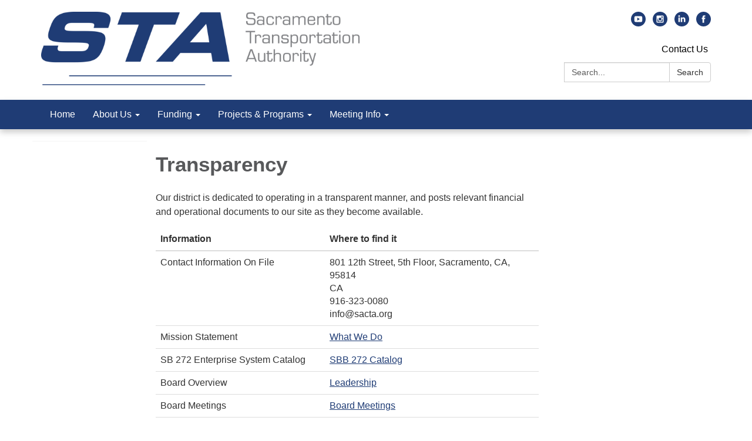

--- FILE ---
content_type: text/javascript; charset=utf-8
request_url: https://www.sacta.org/themes/acme.js
body_size: 1654
content:
Traction.EmergencyNotification.setShowHandler(function(notification) {
  // https://developer.mozilla.org/en-US/docs/Web/Accessibility/ARIA/ARIA_Techniques/Using_the_alert_role
  var $element = $('<div class="traction-emergency-notification" role="alert"></div>');

  var $inner = $('<div class="inner"></div>')
    .appendTo($element);

  let $header, $paragraph;

  $('<button>Dismiss</button>')
    .click(function(event) {
      // Don't trigger the link if we're wrapped in one, and don't bubble.
      event.preventDefault();
      event.stopPropagation();

      Traction.EmergencyNotification.setDismissed();
      hide();
    })
    .appendTo($inner);

  if (notification.type) {
    $element.addClass('traction-emergency-notification--' + notification.type.replace(/^[a-z0-9_-]$/i, '-'));
  }

  if (notification.title) {
    $header = $('<h2></h2>')
      .text(notification.title)

    $header.appendTo($inner);
  }

  if (notification.message) {
    $paragraph = $('<p></p>')
      .text(notification.message)

    $paragraph.appendTo($inner);
  }

  var app = $('#app'),
    appBodyPage = $('#app > .app-body > .page'),
    notificationCenter = $('#page-notifications .container'),
    target = (notificationCenter.length) ? notificationCenter : (appBodyPage.length) ? appBodyPage : (app.length) ? app : document.body;

  $element
    .hide()
    .prependTo(target);

  if (notification.url) {
    $link = $('<a></a>').attr({ href: notification.url });
    if ($header) $header.wrap($link);
    if ($paragraph) $paragraph.wrap($link);
  }

  $element
    .delay(500)
    .slideDown();

  function hide() {
    if ($element.css('position') == 'relative') {
      $element.slideUp(function() {
        $element.remove();
      });
    }
    else {
      $element.fadeOut(function() {
        $element.remove();
      });
    }
  }
});

;
$(function() {
    var appElement = $('#app');
    if (appElement.hasClass('homepage')) {
       $('.poc-instances header h2').each(function() {
            if ($(this).text().trim() === 'Meetings') {
                $(this).text('ITOC Meetings');
                $(this).css("color", "#1F3C75" );
                return false; // Break the loop once the replacement is done
            }
        });
    }
    // Selects streamline class and finds District Transparency and replaces text with Transparency 
    $('.streamline').each(function(){
      if($(this).text().trim() === 'District Transparency'){
        $(this).text("Transparency");
        
        }
      });
    // Selects all span elements (descendants of h2) and searches for pages with title District Transparency and replaces text with Transparency 
    $('h2 span').each(function(){
      if($(this).text().trim() === 'District Transparency'){
        $(this).text("Transparency");
      }
    });
    // Switching most recent agenda with their agenda tool
    $('div.latest-board-agenda a.external').attr('href', 'https://agendanet.saccounty.gov/SacramentoTransportationAuthority/Meetings/Search?dropid=7&mtids=128');
      
    });
    
    //Latest agenda button
//     $(document).ready(function() {
//   // Find the div with class 'latest-board-agenda' and then find the anchor link with class 'external'
//   var agendaLink = $("div.latest-board-agenda a.external");

//   // Replace the href attribute with the new URL
//   agendaLink.attr("href", "https://agendanet.saccounty.gov/SacramentoTransportationAuthority/Meetings/Search?dropid=7&mtids=128");
// });